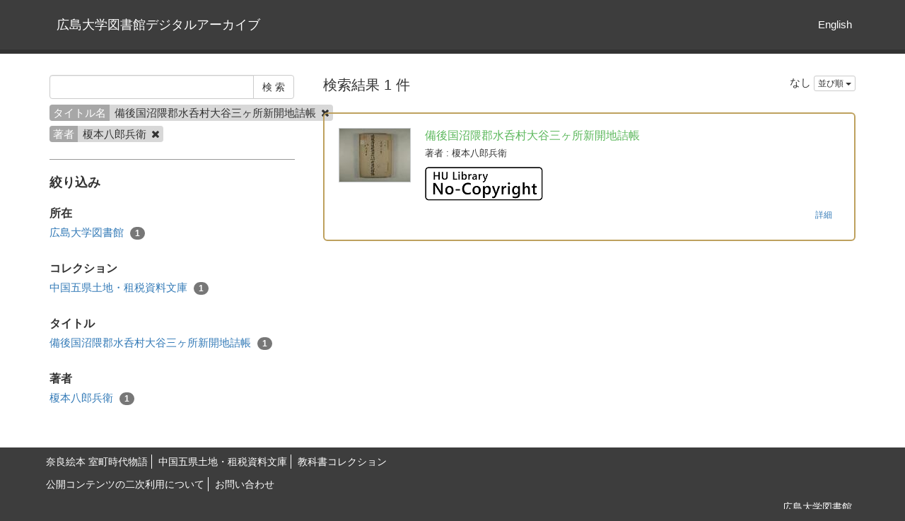

--- FILE ---
content_type: text/html; charset=utf-8
request_url: https://dc.lib.hiroshima-u.ac.jp/da/ja/search?author=%E6%A6%8E%E6%9C%AC%E5%85%AB%E9%83%8E%E5%85%B5%E8%A1%9B&title=%E5%82%99%E5%BE%8C%E5%9B%BD%E6%B2%BC%E9%9A%88%E9%83%A1%E6%B0%B4%E5%91%91%E6%9D%91%E5%A4%A7%E8%B0%B7%E4%B8%89%E3%83%B6%E6%89%80%E6%96%B0%E9%96%8B%E5%9C%B0%E8%A9%B0%E5%B8%B3
body_size: 3223
content:
<!DOCTYPE html>
<html>
<head>
    <title>検 索 - 広島大学図書館デジタルアーカイブ</title>
    <link rel="stylesheet" href="/da/assets/application-470ecca3ea860e3a69ce74a3d5a53a8948bdb61c291a0584adc16f29604e01df.css" media="all" data-turbolinks-track="true" />
    <script src="/da/assets/application-b0f8c76448b9dca06eea561ab7b911945a81b9ffb6f6797d2751b82670514d26.js" data-turbolinks-track="true"></script>
    <meta name="csrf-param" content="authenticity_token" />
<meta name="csrf-token" content="nvqKDZ5GyX06Hfb3Quz29V3Il-JqCMyosjhf4PEe_CeD6XvV-oGFS1B1DoroKqsoPcNANt1S2q9Ujiip9JldeQ" />
    
    <meta charset="UTF-8">
    <meta property="og:type" content="website" />
    <link rel="stylesheet" type="text/css" href="/da/viewer/mirador/css/mirador-combined.css">
</head>
<body>
    <nav class="navbar-static-top">
        <div class="container">
            <div class="navbar-header">
                <a class="navbar-brand" href="/da/">広島大学図書館デジタルアーカイブ</a>
            </div>
            <div class="collapse navbar-collapse" id="bs-example-navbar-collapse-1">
                <ul class="nav navbar-nav navbar-right">
                        <li><a href="/da/en/search">English</a></li>
                </ul>
            </div>
        </div>
    </nav>

    <div class="main-container jumbo-margin-fit">
        <div class="container">
            <div class="row">
    <div class="col-md-8 search-cond-col">
        <form class="search-form" action="/da/ja/search" accept-charset="UTF-8" method="post"><input type="hidden" name="authenticity_token" value="kIqxe2wGxcpR6zLIydulh6MNwE1zD1qSBvvnRczh_Tp_-M8uoT7UAhZybnb6WWS8FkCkMhHVWVl5qo-OAFE3xQ" autocomplete="off" />
            <div class="input-group">
                <input type="text" name="q" id="q" class="form-control search_input" />
                    <input type="hidden" name="title" id="title" value="備後国沼隈郡水呑村大谷三ヶ所新開地詰帳" class="form-control search_input" autocomplete="off" />
                    <input type="hidden" name="author" id="author" value="榎本八郎兵衛" class="form-control search_input" autocomplete="off" />
                <span class="input-group-btn">
                    <input type="submit" name="commit" value="検 索" class="btn btn-default" data-disable-with="検 索" />
                </span>
            </div>

            <div class="facet-params">
                    <span class="facet-param"><span class="param-name">タイトル名</span><span class="param-value">備後国沼隈郡水呑村大谷三ヶ所新開地詰帳 <a href="/da/ja/search?author=%E6%A6%8E%E6%9C%AC%E5%85%AB%E9%83%8E%E5%85%B5%E8%A1%9B"><i class="fa fa-times delete-param-btn"></i></a></span></span>
                    <span class="facet-param"><span class="param-name">著者</span><span class="param-value">榎本八郎兵衛 <a href="/da/ja/search?title=%E5%82%99%E5%BE%8C%E5%9B%BD%E6%B2%BC%E9%9A%88%E9%83%A1%E6%B0%B4%E5%91%91%E6%9D%91%E5%A4%A7%E8%B0%B7%E4%B8%89%E3%83%B6%E6%89%80%E6%96%B0%E9%96%8B%E5%9C%B0%E8%A9%B0%E5%B8%B3"><i class="fa fa-times delete-param-btn"></i></a></span></span>
            </div>
</form>
        <hr />

        <div class="facet-header-title">絞り込み</div>

        <div class="facet-col">

                <div class="facet-group">
                    <div class="facet-group-name">所在</div>
                    <div class="facet-items">
                            <a class="facet-item" href="/da/ja/search?author=%E6%A6%8E%E6%9C%AC%E5%85%AB%E9%83%8E%E5%85%B5%E8%A1%9B&amp;place_name=%E5%BA%83%E5%B3%B6%E5%A4%A7%E5%AD%A6%E5%9B%B3%E6%9B%B8%E9%A4%A8&amp;title=%E5%82%99%E5%BE%8C%E5%9B%BD%E6%B2%BC%E9%9A%88%E9%83%A1%E6%B0%B4%E5%91%91%E6%9D%91%E5%A4%A7%E8%B0%B7%E4%B8%89%E3%83%B6%E6%89%80%E6%96%B0%E9%96%8B%E5%9C%B0%E8%A9%B0%E5%B8%B3">広島大学図書館 <span class="badge">1</span></a>
                    </div>
                </div>

                <div class="facet-group">
                    <div class="facet-group-name">コレクション</div>
                    <div class="facet-items">
                            <a class="facet-item" href="/da/ja/search?author=%E6%A6%8E%E6%9C%AC%E5%85%AB%E9%83%8E%E5%85%B5%E8%A1%9B&amp;collection_name=%E4%B8%AD%E5%9B%BD%E4%BA%94%E7%9C%8C%E5%9C%9F%E5%9C%B0%E3%83%BB%E7%A7%9F%E7%A8%8E%E8%B3%87%E6%96%99%E6%96%87%E5%BA%AB&amp;title=%E5%82%99%E5%BE%8C%E5%9B%BD%E6%B2%BC%E9%9A%88%E9%83%A1%E6%B0%B4%E5%91%91%E6%9D%91%E5%A4%A7%E8%B0%B7%E4%B8%89%E3%83%B6%E6%89%80%E6%96%B0%E9%96%8B%E5%9C%B0%E8%A9%B0%E5%B8%B3">中国五県土地・租税資料文庫 <span class="badge">1</span></a>
                    </div>
                </div>


                <div class="facet-group">
                    <div class="facet-group-name">タイトル</div>
                    <div class="facet-items">
                            <a class="facet-item" href="/da/ja/search?author=%E6%A6%8E%E6%9C%AC%E5%85%AB%E9%83%8E%E5%85%B5%E8%A1%9B&amp;title=%E5%82%99%E5%BE%8C%E5%9B%BD%E6%B2%BC%E9%9A%88%E9%83%A1%E6%B0%B4%E5%91%91%E6%9D%91%E5%A4%A7%E8%B0%B7%E4%B8%89%E3%83%B6%E6%89%80%E6%96%B0%E9%96%8B%E5%9C%B0%E8%A9%B0%E5%B8%B3">備後国沼隈郡水呑村大谷三ヶ所新開地詰帳 <span class="badge">1</span></a>
                    </div>
                </div>

                <div class="facet-group">
                    <div class="facet-group-name">著者</div>
                    <div class="facet-items">
                            <a class="facet-item" href="/da/ja/search?author=%E6%A6%8E%E6%9C%AC%E5%85%AB%E9%83%8E%E5%85%B5%E8%A1%9B&amp;title=%E5%82%99%E5%BE%8C%E5%9B%BD%E6%B2%BC%E9%9A%88%E9%83%A1%E6%B0%B4%E5%91%91%E6%9D%91%E5%A4%A7%E8%B0%B7%E4%B8%89%E3%83%B6%E6%89%80%E6%96%B0%E9%96%8B%E5%9C%B0%E8%A9%B0%E5%B8%B3">榎本八郎兵衛 <span class="badge">1</span></a>
                    </div>
                </div>

        </div>
    </div>
    <div class="col-md-16">

            <div class="left-side search-result">検索結果 1 件</div>
            <div class="result-header-items">
                <div class="sort-field-select result-header-item">
    <span class="current-sort-field">なし<span>
    <div class="btn-group">
        <button class="btn btn-default btn-xs dropdown-toggle" type="button" data-toggle="dropdown">
        並び順 <span class="caret"></span>
        </button>
         <ul class="dropdown-menu pull-right">
            <li><a href="/da/ja/search?author=%E6%A6%8E%E6%9C%AC%E5%85%AB%E9%83%8E%E5%85%B5%E8%A1%9B&amp;sort=none&amp;title=%E5%82%99%E5%BE%8C%E5%9B%BD%E6%B2%BC%E9%9A%88%E9%83%A1%E6%B0%B4%E5%91%91%E6%9D%91%E5%A4%A7%E8%B0%B7%E4%B8%89%E3%83%B6%E6%89%80%E6%96%B0%E9%96%8B%E5%9C%B0%E8%A9%B0%E5%B8%B3">なし</a></li>
            <li><a href="/da/ja/search?author=%E6%A6%8E%E6%9C%AC%E5%85%AB%E9%83%8E%E5%85%B5%E8%A1%9B&amp;sort=id&amp;title=%E5%82%99%E5%BE%8C%E5%9B%BD%E6%B2%BC%E9%9A%88%E9%83%A1%E6%B0%B4%E5%91%91%E6%9D%91%E5%A4%A7%E8%B0%B7%E4%B8%89%E3%83%B6%E6%89%80%E6%96%B0%E9%96%8B%E5%9C%B0%E8%A9%B0%E5%B8%B3">登録番号(昇順)</a></li>
            <li><a href="/da/ja/search?author=%E6%A6%8E%E6%9C%AC%E5%85%AB%E9%83%8E%E5%85%B5%E8%A1%9B&amp;sort=id%3Ar&amp;title=%E5%82%99%E5%BE%8C%E5%9B%BD%E6%B2%BC%E9%9A%88%E9%83%A1%E6%B0%B4%E5%91%91%E6%9D%91%E5%A4%A7%E8%B0%B7%E4%B8%89%E3%83%B6%E6%89%80%E6%96%B0%E9%96%8B%E5%9C%B0%E8%A9%B0%E5%B8%B3">登録番号(降順)</a></li>
            <li><a href="/da/ja/search?author=%E6%A6%8E%E6%9C%AC%E5%85%AB%E9%83%8E%E5%85%B5%E8%A1%9B&amp;sort=updated_at&amp;title=%E5%82%99%E5%BE%8C%E5%9B%BD%E6%B2%BC%E9%9A%88%E9%83%A1%E6%B0%B4%E5%91%91%E6%9D%91%E5%A4%A7%E8%B0%B7%E4%B8%89%E3%83%B6%E6%89%80%E6%96%B0%E9%96%8B%E5%9C%B0%E8%A9%B0%E5%B8%B3">公開日 (昇順)</a></li>
            <li><a href="/da/ja/search?author=%E6%A6%8E%E6%9C%AC%E5%85%AB%E9%83%8E%E5%85%B5%E8%A1%9B&amp;sort=updated_at%3Ar&amp;title=%E5%82%99%E5%BE%8C%E5%9B%BD%E6%B2%BC%E9%9A%88%E9%83%A1%E6%B0%B4%E5%91%91%E6%9D%91%E5%A4%A7%E8%B0%B7%E4%B8%89%E3%83%B6%E6%89%80%E6%96%B0%E9%96%8B%E5%9C%B0%E8%A9%B0%E5%B8%B3">公開日 (降順)</a></li>
            <li><a href="/da/ja/search?author=%E6%A6%8E%E6%9C%AC%E5%85%AB%E9%83%8E%E5%85%B5%E8%A1%9B&amp;sort=publish_date&amp;title=%E5%82%99%E5%BE%8C%E5%9B%BD%E6%B2%BC%E9%9A%88%E9%83%A1%E6%B0%B4%E5%91%91%E6%9D%91%E5%A4%A7%E8%B0%B7%E4%B8%89%E3%83%B6%E6%89%80%E6%96%B0%E9%96%8B%E5%9C%B0%E8%A9%B0%E5%B8%B3">発行年月日 (昇順)</a></li>
            <li><a href="/da/ja/search?author=%E6%A6%8E%E6%9C%AC%E5%85%AB%E9%83%8E%E5%85%B5%E8%A1%9B&amp;sort=publish_date%3Ar&amp;title=%E5%82%99%E5%BE%8C%E5%9B%BD%E6%B2%BC%E9%9A%88%E9%83%A1%E6%B0%B4%E5%91%91%E6%9D%91%E5%A4%A7%E8%B0%B7%E4%B8%89%E3%83%B6%E6%89%80%E6%96%B0%E9%96%8B%E5%9C%B0%E8%A9%B0%E5%B8%B3">発行年月日 (降順)</a></li>
            <li><a href="/da/ja/search?author=%E6%A6%8E%E6%9C%AC%E5%85%AB%E9%83%8E%E5%85%B5%E8%A1%9B&amp;sort=submmiter&amp;title=%E5%82%99%E5%BE%8C%E5%9B%BD%E6%B2%BC%E9%9A%88%E9%83%A1%E6%B0%B4%E5%91%91%E6%9D%91%E5%A4%A7%E8%B0%B7%E4%B8%89%E3%83%B6%E6%89%80%E6%96%B0%E9%96%8B%E5%9C%B0%E8%A9%B0%E5%B8%B3">発行機関 (昇順)</a></li>
            <li><a href="/da/ja/search?author=%E6%A6%8E%E6%9C%AC%E5%85%AB%E9%83%8E%E5%85%B5%E8%A1%9B&amp;sort=submmiter%3Ar&amp;title=%E5%82%99%E5%BE%8C%E5%9B%BD%E6%B2%BC%E9%9A%88%E9%83%A1%E6%B0%B4%E5%91%91%E6%9D%91%E5%A4%A7%E8%B0%B7%E4%B8%89%E3%83%B6%E6%89%80%E6%96%B0%E9%96%8B%E5%9C%B0%E8%A9%B0%E5%B8%B3">発行機関 (降順)</a></li>
        </ul>
    </div>
</div>

            </div>

            <div class="document-list">

                    <div class="document-list-item">
                        <div class="document-result-container document-detail-load-container" data-url="/da/ja/1111">
                            <table>
                                <tr>
                                    <td class="thumnail">
                                            <a class="wrap-url" target="_blank" href="/da/ja/1111">
                                                <img src="https://dc.lib.hiroshima-u.ac.jp/da/images/kenchi51-128/1.tif/full/100,/0/default.jpg" />
</a>                                    </td>
                                    <td class="meta">
                                        <div class="list-title">
                                            備後国沼隈郡水呑村大谷三ヶ所新開地詰帳
                                        </div>
                                            <div class="fields">
                                                <span class="field_name">著者</span> : 榎本八郎兵衛
                                            </div>
                                        <div class="fields half-margin-top">
                                                <a target="_blank" href="https://dc.lib.hiroshima-u.ac.jp/da/page/license1">
        <img class="licence-logo" src="https://dc.lib.hiroshima-u.ac.jp/da/files/statics/license1.png" />
</a>
                                        </div>
                                        <div class="text-right">
                                            <span class="show-detail-btn btn btn-sm btn-link" data-url="/da/ja/search/item/1111">詳細</span>
                                        </div>
                                    </td>
                                </tr>
                            </table>
                            <div class="search-show-loading"><i class="fa fa-refresh fa-spin"></i></div>
                        </div>
                        <div class="document-detail-container">
                            <div class="contents"></div>
                            <div class="text-right double-margin-top">
                                <span class="hide-detail-btn btn btn-sm btn-link">閉じる</span>
                            </div>
                        </div>
                    </div>

            </div>

            <div class="paginate-holder">
                
            </div>
    </div></div>



        </div>
    </div>

    <footer>
        <div class="footer">
            <div class="container">
                <div style="margin-bottom:10px; text-align: left;">
<div style="display:inline-block; margin-right:5px; margin-bottom:2px; padding-right:5px; border-right:solid; border-width:thin;"><a href="/da/page/naraehon">奈良絵本 室町時代物語</a></div>
<div style="display:inline-block; margin-right:5px; margin-bottom:2px; padding-right:5px; border-right:solid; border-width:thin;"><a href="/da/page/kenchi">中国五県土地・租税資料文庫</a></div>
<div style="display:inline-block; margin-right:5px; margin-bottom:2px;"><a href="/da/page/textbook_db">教科書コレクション</a></div>
</div>

<div style="margin-bottom:10px; text-align: left;">
<div style="display:inline-block; margin-right:5px; margin-bottom:2px; padding-right:5px; border-right:solid; border-width:thin;"><a href="https://dc.lib.hiroshima-u.ac.jp/da/page/how-to-reuse">公開コンテンツの二次利用について</a></div>
<div style="display:inline-block; margin-right:5px; margin-bottom:2px;"><a href="/da/ja/page/Inquiry">お問い合わせ</a></div>
</div>
<div><a href="https://www.hiroshima-u.ac.jp/library">広島大学図書館</a></div>
            </div>
        </div>
    </footer>

    <div id="loading"><i class="fa fa-refresh fa-spin"></i></div>


</body>
</html>
